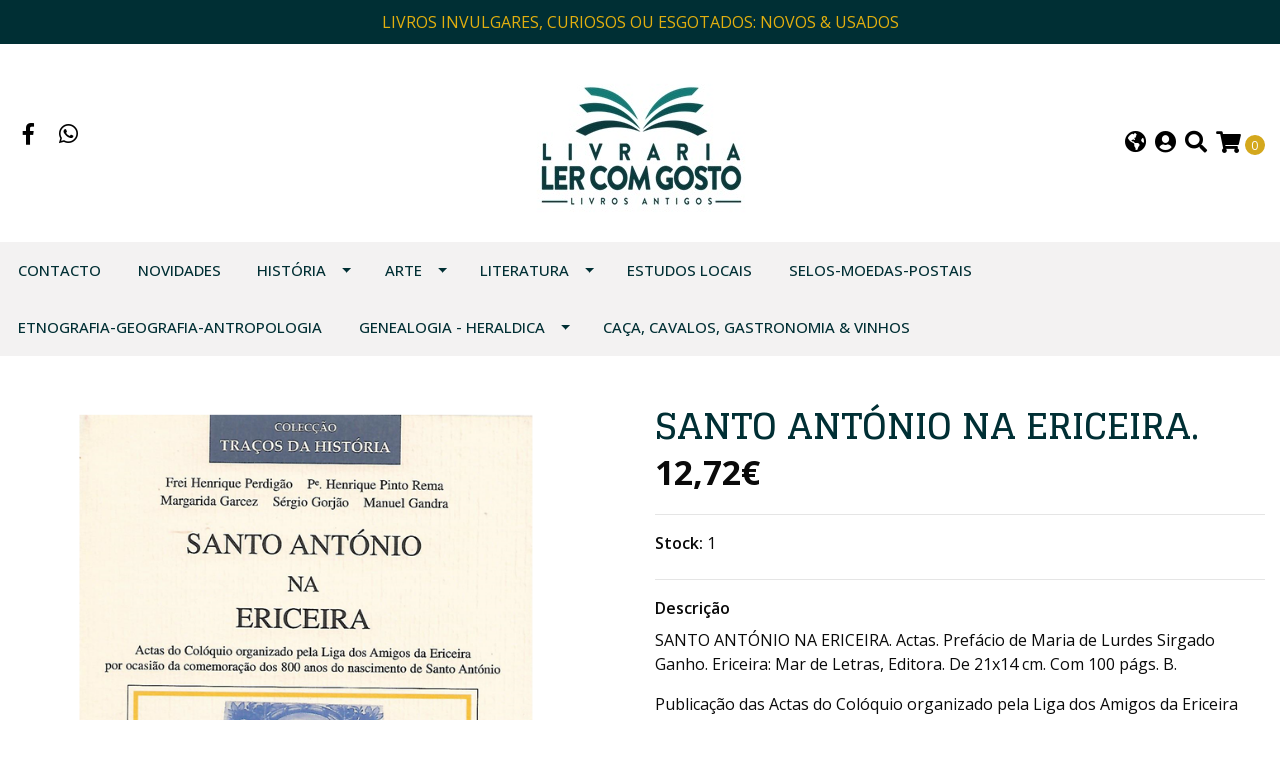

--- FILE ---
content_type: text/html; charset=utf-8
request_url: https://www.livraria-ler-com-gosto.com/santo-antonio-na-ericeira-1
body_size: 14328
content:
<!DOCTYPE html>
<!--[if IE 9]><html class="lt-ie10" lang="en" > <![endif]-->
<html class="no-js" lang="pt-PT" xmlns="http://www.w3.org/1999/xhtml"> <!--<![endif]-->

  <head>
    <title>SANTO ANTÓNIO NA ERICEIRA.</title>
    <meta http-equiv="Content-Type" content="text/html; charset=utf-8" />
    <meta name="description" content="SANTO ANTÓNIO NA ERICEIRA. Actas. Prefácio de Maria de Lurdes Sirgado Ganho. Ericeira: Mar de Letras, Editora. De 21x14 cm. Com 100 págs. B. Publicação das Actas do Colóquio organizado pela Liga dos Amigos da Ericeira por ocasião dos 800 anos do nascimento de Santo António. Comunicações apresentadas: «Santo António e a Ordem Fra..." />
    <meta name="robots" content="follow, all" />

    <!-- Set the viewport width to device width for mobile -->
    <meta name="viewport" content="width=device-width, initial-scale=1.0" />

    <!-- Facebook Meta tags for Product -->
<meta property="fb:app_id" content="283643215104248" />

  <meta property="og:title" content="SANTO ANTÓNIO NA ERICEIRA." />
  <meta property="og:type" content="product" />
  
  
  <meta property="og:image" content="https://cdnx.jumpseller.com/livraria-ler-com-gosto/image/18732085/Sem_T_tulo.png?1648062496" />
  
  

  

  <meta property="product:is_product_shareable" content="1" />
  <meta property="product:original_price:amount" content="12.72"/>
  <meta property="product:original_price:currency" content="EUR"/>
  <meta property="product:price:amount" content="12.72"/>
  <meta property="product:price:currency" content="EUR"/>

  
  <meta property="product:availability" content="instock"/>
  



<meta property="og:description" content="SANTO ANTÓNIO NA ERICEIRA. Actas. Prefácio de Maria de Lurdes Sirgado Ganho. Ericeira: Mar de Letras, Editora. De 21x14 cm. Com 100 págs. B. Publicação das Actas do Colóquio organizado pela Liga dos Amigos da Ericeira por ocasião dos 800 anos do nascimento de Santo António. Comunicações apresentadas: «Santo António e a Ordem Fra..." />
<meta property="og:url" content="https://www.livraria-ler-com-gosto.com/santo-antonio-na-ericeira-1" />
<meta property="og:site_name" content="livraria.ler.com.gosto" />
<meta name="twitter:card" content="summary" />


<meta property="og:locale" content="pt_PT" />

<meta property="og:locale:alternate" content="es" />

<meta property="og:locale:alternate" content="en" />

<meta property="og:locale:alternate" content="fr" />



    
      
      <link rel="alternate" hreflang="pt_PT" href="https://www.livraria-ler-com-gosto.com/santo-antonio-na-ericeira-1" />
      
      <link rel="alternate" hreflang="es" href="https://www.livraria-ler-com-gosto.com/es/santo-antonio-na-ericeira-1" />
      
      <link rel="alternate" hreflang="en" href="https://www.livraria-ler-com-gosto.com/en/santo-antonio-na-ericeira-1" />
      
      <link rel="alternate" hreflang="fr" href="https://www.livraria-ler-com-gosto.com/fr/santo-antonio-na-ericeira-1" />
      
    

    
    <link rel="canonical" href="/santo-antonio-na-ericeira-1">
    

    <script type="application/ld+json">
  {
    "@context": "http://schema.org/"
    ,
      "@type": "Product",
      "name": "SANTO ANTÓNIO NA ERICEIRA.",
      "url": "https://www.livraria-ler-com-gosto.com/santo-antonio-na-ericeira-1",
      "itemCondition": "http://schema.org/NewCondition",
      
      "image": "https://cdnx.jumpseller.com/livraria-ler-com-gosto/image/18732085/Sem_T_tulo.png?1648062496",
      
      "description": "SANTO ANTÓNIO NA ERICEIRA. Actas. Prefácio de Maria de Lurdes Sirgado Ganho. Ericeira: Mar de Letras, Editora. De 21x14 cm. Com 100 págs. B.Publicação das Actas do Colóquio organizado pela Liga dos Amigos da Ericeira por ocasião dos 800 anos do nascimento de Santo António.Comunicações apresentadas: «Santo António e a Ordem Franciscana», por Henrique Pinto Rema; «Subsídios para a história da vivência religiosa na Ericeira durante a I República – a propósito de um projecto de Estatutos de Mestre Jaime Lobo e Silva para a Irmandade de Santo António», por Margarida Garcez Ventura; «A imagem de Santo António da Igreja da Misericórdia da Ericeira», por Sérgio Gorjão; «Achegas para o recenseamento da tradição e património antoninos no concelho de Mafra» por Manuel J. Gandra. [ex. como novo]",
      
      
        "category": "784",
      
      "offers": {
        
          "@type": "Offer",
          "itemCondition": "http://schema.org/NewCondition",
          
          "availability": "http://schema.org/InStock",
          
        
        
          "price": "12.72",
        
        "priceCurrency": "EUR",
        "seller": {
          "@type": "Organization",
          "name": "livraria.ler.com.gosto"
        },
        "url": "https://www.livraria-ler-com-gosto.com/santo-antonio-na-ericeira-1",
        "shippingDetails": [
          {
          "@type": "OfferShippingDetails",
          "shippingDestination": [
          
          {
            "@type": "DefinedRegion",
            "addressCountry": "ES"
          },
          
          {
            "@type": "DefinedRegion",
            "addressCountry": "PT"
          }
          ]
          }
        ]
      }
    
  }
  </script>


    <script src="https://cdnjs.cloudflare.com/ajax/libs/jquery/3.4.1/jquery.min.js" integrity="sha384-vk5WoKIaW/vJyUAd9n/wmopsmNhiy+L2Z+SBxGYnUkunIxVxAv/UtMOhba/xskxh" crossorigin="anonymous" ></script>
    <link rel="icon" href="https://assets.jumpseller.com/store/livraria-ler-com-gosto/themes/369872/options/37821135/logo.jpg?1678983307">
    <link rel="stylesheet" href="//stackpath.bootstrapcdn.com/bootstrap/4.3.1/css/bootstrap.min.css" integrity="sha384-ggOyR0iXCbMQv3Xipma34MD+dH/1fQ784/j6cY/iJTQUOhcWr7x9JvoRxT2MZw1T" crossorigin="anonymous">

    <link rel="stylesheet" href="//use.fontawesome.com/releases/v5.7.2/css/all.css" integrity="sha384-fnmOCqbTlWIlj8LyTjo7mOUStjsKC4pOpQbqyi7RrhN7udi9RwhKkMHpvLbHG9Sr" crossorigin="anonymous">

		
    <link rel="stylesheet" href="//cdnjs.cloudflare.com/ajax/libs/toastr.js/latest/css/toastr.min.css">
    
    <link rel="stylesheet" type="text/css" href="https://assets.jumpseller.com/store/livraria-ler-com-gosto/themes/369872/app.css?1767185805"/>
    <link rel="stylesheet" type="text/css" href="https://assets.jumpseller.com/store/livraria-ler-com-gosto/themes/369872/color_pickers.min.css?1767185805"/>
    <script src="//ajax.googleapis.com/ajax/libs/webfont/1.6.26/webfont.js"></script>
<script type="text/javascript">
  WebFont.load({
    google: {
      families: ["Open Sans:300,400,500,600,700,800", "Glegoo:300,400,500,600,700,800", "Open Sans:300,400,500,600,700,800"]
    }
  });
</script>

<style type="text/css">
  body {
    font-family: 'Open Sans' !important;
  }

  h1, h2 {
    font-family: 'Glegoo' !important;
  }

  h1 {
    font-size:36px !important
  }

  .navbar-brand,
  .text-logo,
  h1.text-logo{
    font-family: 'Open Sans'!important;
    font-size: 1.25em!important;
  }

  @media (min-width: 768px) {
    .navbar-brand,
    .text-logo,
    h1.text-logo {
      font-size: 24px!important;
    }
  }
  body  {
    font-size: 16px !important;
  }

  h2.block-header {
    font-size:22px !important
  }

  #main-menu li a {
    font-size: 15px !important;
  }
  @media (min-width: 768px) {
    #carousel-home .item .carousel-info h2 {
      font-size: 4rem !important;
    }
  }

  .header-block .social a i,
  .header-block .header_actions-link i {
    font-size: 22px !important;
  }
</style>


    
    <link rel="stylesheet" href="//cdnjs.cloudflare.com/ajax/libs/OwlCarousel2/2.3.4/assets/owl.carousel.min.css">
    

    <!-- Script to Dropdown -->
    <script>
      $('.float-right .dropdown').click(function(){
        $(this).toggleClass('show');
      });
    </script>

    
  	 <meta name='google-site-verification' content='mCWHJk4GC8PJRceHWgybl3thpiyb4DkS6rlfO6PlAzU'/> 
 <meta name="csrf-param" content="authenticity_token" />
<meta name="csrf-token" content="8dqmmWMWXb8CTDezozqjP0xX7HO5xZnPUk8yJUJF6dOMgS200gORx_xhjE11BwifvSm57Eyc02ChunbvLjROQw" />






<script>
  // Pixel code

  // dont send fb events if page is rendered inside an iframe (like admin theme preview)
  if(window.self === window.top) {
    !function(f,b,e,v,n,t,s){if(f.fbq)return;n=f.fbq=function(){n.callMethod?
    n.callMethod.apply(n,arguments):n.queue.push(arguments)};if(!f._fbq)f._fbq=n;
    n.push=n;n.loaded=!0;n.version='2.0';n.agent='pljumpseller';n.queue=[];t=b.createElement(e);t.async=!0;
    t.src=v;s=b.getElementsByTagName(e)[0];s.parentNode.insertBefore(t,s)}(window,
    document,'script','https://connect.facebook.net/' + getNavigatorLocale() + '/fbevents.js');

    var data = {};

    data.currency = 'EUR';
    data.total = '0.0';
    data.products_count = '0';

    

    data.content_ids = [11001161];
    data.contents = [{"id":11001161,"quantity":1,"item_price":12.0,"item_discount":0.0}];
    data.single_value = 12.0;

    // Line to enable Manual Only mode.
    fbq('set', 'autoConfig', false, '504151740989692');

    // FB Pixel Advanced Matching
    
    
    var advancedCustomerData = {
      'em' : '',
      'fn' : '',
      'ln' : '',
      'ph' : '',
      'ct' : '',
      'zp' : '',
      'country' : ''
    };

    var missingCustomerData = Object.values(advancedCustomerData).some(function(value) { return value.length == 0 });

    if(missingCustomerData) {
      fbq('init', '504151740989692');
    } else {
      fbq('init', '504151740989692', advancedCustomerData);
    }

    // PageView - build audience views (default FB Pixel behaviour)
    fbq('track', 'PageView');

    // AddToCart - released on page load after a product was added to cart
    

    // track conversion events, ordered by importance (not in this doc)
    // https://developers.facebook.com/docs/facebook-pixel/api-reference%23events

    
      // ViewContent - When a key page is viewed such as a product page
      
        fbq('track', 'ViewContent', {
          source: 'Jumpseller',
          value: data.single_value,
          currency: data.currency,
          content_name: document.title,
          content_type: 'product',
          content_ids: data.content_ids,
          contents: data.contents,
          referrer: document.referrer,
          userAgent: navigator.userAgent,
          language: navigator.language
        });
      

    

    function getNavigatorLocale(){
      return navigator.language.replace(/-/g,'_')
    }
  }
</script>





<script src="https://files.jumpseller.com/javascripts/dist/jumpseller-2.0.0.js" defer="defer"></script></head>
<body>
<!--[if lt IE 8]>
<p class="browsehappy">You are using an <strong>outdated</strong> browser. Please <a href="http://browsehappy.com/">upgrade your browser</a> to improve your experience.</p>
<![endif]-->

  

  
<!-- Fixed Top Bar -->
<div class="fixed-top nav-bar message-top">
  <div class=" container-fluid  text-center">
    LIVROS INVULGARES, CURIOSOS OU ESGOTADOS: NOVOS & USADOS
  </div>
</div>

<header>
  <div class="container-fluid  header-block trsn py-lg-4 py-0">
    <div class="row align-items-center no-gutters">
      <div class="col-lg-4 col-md-3 col-2">
        <ul class="social d-none d-lg-block list-inline">
          
          <li class="list-inline-item">
            <a href="https://www.facebook.com/190385551013892?sk=wall" class="trsn" title="Vamos para Facebook" target="_blank">
              <i class="fab fa-facebook-f fa-fw"></i>
            </a>
          </li>
          

          

          
          

          
          <li class="list-inline-item">
            <a href="https://api.whatsapp.com/send?phone=351917925655&text=Olá%20livraria.ler.com.gosto" class="trsn" title="WhatsApp" target="_blank">
              <i class="fab fa-whatsapp fa-fw"></i>
            </a>
          </li>
          
          
        </ul>

      </div>
      <!-- Logo -->
      <div class="col-lg-4 col-md-6 col-8 text-center">
        <a href="https://www.livraria-ler-com-gosto.com" title="livraria.ler.com.gosto">
          
          <img src="https://images.jumpseller.com/store/livraria-ler-com-gosto/store/logo/logo1.jpg?1682853133" class="navbar-brand store-image img-fluid" alt="livraria.ler.com.gosto" />
          
        </a>
      </div>
      <div class="col-lg-4 col-md-3 col-2">
        <ul class="list-inline text-right header_actions m-0">
          
          
          <li class="list-inline-item d-none d-lg-inline-block">
            <div class="dropdown">
              
              
              <div id="langMenuButton" data-toggle="dropdown" aria-haspopup="true" aria-expanded="false" role="button" class="header_actions-link">
                <i class="fas fa-globe-americas" data-toggle="tooltip" title="Escolha um idioma" data-placement="top"></i>
              </div>
              
              
              
              
              
              
              
              
              <div class="dropdown-menu dropdown-menu-right" aria-labelledby="langMenuButton">
                
                <a href="https://www.livraria-ler-com-gosto.com/santo-antonio-na-ericeira-1" class="dropdown-item" title="Português (Portugal)">pt</a>
                
                <a href="https://www.livraria-ler-com-gosto.com/es/santo-antonio-na-ericeira-1" class="dropdown-item" title="Español">es</a>
                
                <a href="https://www.livraria-ler-com-gosto.com/en/santo-antonio-na-ericeira-1" class="dropdown-item" title="English">en</a>
                
                <a href="https://www.livraria-ler-com-gosto.com/fr/santo-antonio-na-ericeira-1" class="dropdown-item" title="Français">fr</a>
                
              </div>
            </div>
          </li>
          
          
          <li class="list-inline-item d-none d-lg-inline-block">
            <a href="/customer/login" id="login-link" class="header_actions-link" title='Login'  data-toggle="tooltip" data-placement="top">
              <i class="fas fa-user-circle"></i>
            </a>
          </li>
          
          
          <li class="list-inline-item d-none d-lg-inline-block">
            <button type="button" data-toggle="modal" data-target="#search_modal" class="p-0 header_actions-link">
              <i class="fas fa-search" data-toggle="tooltip" title="Procurar" data-placement="top"></i>
            </button>
            <div id="search_modal" class="modal fade" tabindex="-1" role="dialog" aria-labelledby="search_modal" aria-hidden="true">
              <div class="modal-dialog" role="document">
                <div class="modal-content">
                  <div class="modal-header">
                    <h5 class="modal-title text-center d-block" id="search_modal">Procurar</h5>
                    <button type="button" class="close" data-dismiss="modal" aria-label="Close">
                      <i class="fas fa-times"></i>
                    </button>
                  </div>
                  <div class="modal-body">
                    <form id="header_search-form" class="search-form" method="get" action="/search">
                      <input type="text" value="" name="q" class="form-control" onFocus="javascript:this.value=''" placeholder="PESQUISAR PRODUTOS" />
                      <button type="submit"><i class="fas fa-search"></i></button>
                    </form>
                  </div>
                </div>
              </div>
            </div>
          </li>
          
          <li class="list-inline-item cart">
            <a id="cart-link" href="/cart" title="Carrinho de compras" class="header_actions-link" data-toggle="tooltip" data-placement="top">
              <i class="fas fa-shopping-cart"></i>
              <span class="cart-size">0</span>
            </a>
          </li>
          
        </ul>

      </div>
    </div>
  </div>
</header>

<!-- Navigation -->
<nav id="main-menu" class="navbar-expand-md d-none d-lg-block vertical_menu">
  <div class="collapse navbar-collapse" id="navbarsContainer">
    <ul class="navbar-nav m-auto">
      
      <li class="nav-item  ">
  <a href="/contact"  title="Contacto" class="level-1 trsn nav-link" >Contacto</a>
  
</li>



      
      <li class="nav-item  ">
  <a href="/entradas-recentes"  title="NOVIDADES" class="level-1 trsn nav-link" >NOVIDADES</a>
  
</li>



      
      <li class="nav-item dropdown ">
  <a href="/historia"  title="HISTÓRIA" class="dropdown-toggle level-1 trsn nav-link" data-toggle="">HISTÓRIA</a>
  
    <ul class="dropdown-menu multi-level">
      
        <li class="nav-item  ">
  <a href="/arqueologia"  title="ARQUEOLOGIA &amp; PRÉ-HISTÓRIA" class="level-1 trsn nav-link" >ARQUEOLOGIA &amp; PRÉ-HISTÓRIA</a>
  
</li>



      
        <li class="nav-item  ">
  <a href="/romanizacao"  title="ROMANIZAÇÃO" class="level-1 trsn nav-link" >ROMANIZAÇÃO</a>
  
</li>



      
        <li class="nav-item  ">
  <a href="/historia-idade-media"  title="IDADE MÉDIA" class="level-1 trsn nav-link" >IDADE MÉDIA</a>
  
</li>



      
        <li class="nav-item  ">
  <a href="/descobrimentos-e-imperio-ultramarino"  title="ÉPOCA DESCOBRIMENTOS &amp; EXPANSÃO" class="level-1 trsn nav-link" >ÉPOCA DESCOBRIMENTOS &amp; EXPANSÃO</a>
  
</li>



      
        <li class="nav-item  ">
  <a href="/historia-sec-xvii"  title="HISTÓRIA - SEC. XVII" class="level-1 trsn nav-link" >HISTÓRIA - SEC. XVII</a>
  
</li>



      
        <li class="nav-item  ">
  <a href="/historia-sec-xviii-xix"  title="HISTÓRIA - SEC. XVIII-XIX" class="level-1 trsn nav-link" >HISTÓRIA - SEC. XVIII-XIX</a>
  
</li>



      
        <li class="nav-item  ">
  <a href="/historia/fim-da-monarquia"  title="FIM DA MONARQUIA" class="level-1 trsn nav-link" >FIM DA MONARQUIA</a>
  
</li>



      
        <li class="nav-item  ">
  <a href="/primeira-republica"  title="1ª REPÚBLICA" class="level-1 trsn nav-link" >1ª REPÚBLICA</a>
  
</li>



      
        <li class="nav-item  ">
  <a href="/estado-novo"  title="PERIODO ESTADO NOVO" class="level-1 trsn nav-link" >PERIODO ESTADO NOVO</a>
  
</li>



      
        <li class="nav-item  ">
  <a href="/pos-25-abril"  title="PÓS 25 ABRIL" class="level-1 trsn nav-link" >PÓS 25 ABRIL</a>
  
</li>



      
        <li class="nav-item  ">
  <a href="/inquisicao-judaismo"  title="INQUISIÇÃO &amp; JUDAÍSMO" class="level-1 trsn nav-link" >INQUISIÇÃO &amp; JUDAÍSMO</a>
  
</li>



      
        <li class="nav-item  ">
  <a href="/musica"  title="MÚSICA" class="level-1 trsn nav-link" >MÚSICA</a>
  
</li>



      
        <li class="nav-item  ">
  <a href="/historia/militar"  title="MILITAR" class="level-1 trsn nav-link" >MILITAR</a>
  
</li>



      
        <li class="nav-item  ">
  <a href="/historia/templarios"  title="ORDENS MILITARES" class="level-1 trsn nav-link" >ORDENS MILITARES</a>
  
</li>



      
        <li class="nav-item  ">
  <a href="/hist-religiosa"  title="HIST. RELIGIOSA" class="level-1 trsn nav-link" >HIST. RELIGIOSA</a>
  
</li>



      
        <li class="nav-item  ">
  <a href="/historia/revistas-cientificas"  title="REVISTAS CIENTÍFICAS" class="level-1 trsn nav-link" >REVISTAS CIENTÍFICAS</a>
  
</li>



      
        <li class="nav-item  ">
  <a href="/tipografia/imprensa"  title="TIPOGRAFIA/IMPRENSA" class="level-1 trsn nav-link" >TIPOGRAFIA/IMPRENSA</a>
  
</li>



      
        <li class="nav-item  ">
  <a href="/cultura-celta"  title="CULTURA CELTA" class="level-1 trsn nav-link" >CULTURA CELTA</a>
  
</li>



      
        <li class="nav-item  ">
  <a href="/historia/maconaria"  title="MAÇONARIA" class="level-1 trsn nav-link" >MAÇONARIA</a>
  
</li>



      
        <li class="nav-item  ">
  <a href="/traje/vestuario"  title="TRAJE/VESTUÁRIO" class="level-1 trsn nav-link" >TRAJE/VESTUÁRIO</a>
  
</li>



      
        <li class="nav-item  ">
  <a href="/historia/politica-internacional"  title="POLÍTICA INTERNACIONAL" class="level-1 trsn nav-link" >POLÍTICA INTERNACIONAL</a>
  
</li>



      
    </ul>
  
</li>



      
      <li class="nav-item dropdown ">
  <a href="/arte-e-arquitetura-1"  title="ARTE" class="dropdown-toggle level-1 trsn nav-link" data-toggle="">ARTE</a>
  
    <ul class="dropdown-menu multi-level">
      
        <li class="nav-item  ">
  <a href="/talha"  title="TALHA" class="level-1 trsn nav-link" >TALHA</a>
  
</li>



      
        <li class="nav-item  ">
  <a href="/arquitectura"  title="ARQUITECTURA" class="level-1 trsn nav-link" >ARQUITECTURA</a>
  
</li>



      
        <li class="nav-item  ">
  <a href="/pintura"  title="PINTURA" class="level-1 trsn nav-link" >PINTURA</a>
  
</li>



      
        <li class="nav-item  ">
  <a href="/azulejaria"  title="AZULEJARIA" class="level-1 trsn nav-link" >AZULEJARIA</a>
  
</li>



      
        <li class="nav-item  ">
  <a href="/escultura"  title="ESCULTURA" class="level-1 trsn nav-link" >ESCULTURA</a>
  
</li>



      
        <li class="nav-item  ">
  <a href="/mobiliario"  title="MOBILIÁRIO" class="level-1 trsn nav-link" >MOBILIÁRIO</a>
  
</li>



      
        <li class="nav-item  ">
  <a href="/ourivesaria"  title="OURIVESARIA/PRATARIA/JOALHARIA" class="level-1 trsn nav-link" >OURIVESARIA/PRATARIA/JOALHARIA</a>
  
</li>



      
        <li class="nav-item  ">
  <a href="/musica"  title="MÚSICA" class="level-1 trsn nav-link" >MÚSICA</a>
  
</li>



      
        <li class="nav-item  ">
  <a href="/ceramica"  title="CERÂMICA &amp; PORCELANA &amp; FAIANÇA" class="level-1 trsn nav-link" >CERÂMICA &amp; PORCELANA &amp; FAIANÇA</a>
  
</li>



      
        <li class="nav-item  ">
  <a href="/arte-e-arquitetura-1/marfim"  title="MARFIM" class="level-1 trsn nav-link" >MARFIM</a>
  
</li>



      
        <li class="nav-item  ">
  <a href="/arte-e-arquitetura-1/fotografia"  title="FOTOGRAFIA" class="level-1 trsn nav-link" >FOTOGRAFIA</a>
  
</li>



      
        <li class="nav-item  ">
  <a href="/arte-e-arquitetura-1/desenho"  title="DESENHO" class="level-1 trsn nav-link" >DESENHO</a>
  
</li>



      
        <li class="nav-item  ">
  <a href="/arte-e-arquitetura-1/cinema"  title="CINEMA" class="level-1 trsn nav-link" >CINEMA</a>
  
</li>



      
        <li class="nav-item  ">
  <a href="/arte-e-arquitetura-1/cartoon-caricatura"  title="CARTOON - CARICATURA" class="level-1 trsn nav-link" >CARTOON - CARICATURA</a>
  
</li>



      
    </ul>
  
</li>



      
      <li class="nav-item dropdown ">
  <a href="/literatura"  title="LITERATURA" class="dropdown-toggle level-1 trsn nav-link" data-toggle="">LITERATURA</a>
  
    <ul class="dropdown-menu multi-level">
      
        <li class="nav-item  ">
  <a href="/primeiras-edicoes"  title="PRIMEIRAS EDIÇÕES" class="level-1 trsn nav-link" >PRIMEIRAS EDIÇÕES</a>
  
</li>



      
        <li class="nav-item  ">
  <a href="/lit-portuguesa"  title="LIT. PORTUGUESA" class="level-1 trsn nav-link" >LIT. PORTUGUESA</a>
  
</li>



      
        <li class="nav-item  ">
  <a href="/literatura/poesia"  title="POESIA" class="level-1 trsn nav-link" >POESIA</a>
  
</li>



      
        <li class="nav-item  ">
  <a href="/literatura/teartro"  title="TEATRO" class="level-1 trsn nav-link" >TEATRO</a>
  
</li>



      
        <li class="nav-item  ">
  <a href="/hist-literatura"  title="ESTUDOS &amp; HIST. LITERATURA" class="level-1 trsn nav-link" >ESTUDOS &amp; HIST. LITERATURA</a>
  
</li>



      
        <li class="nav-item  ">
  <a href="/lit-traduzida"  title="LIT. TRADUZIDA" class="level-1 trsn nav-link" >LIT. TRADUZIDA</a>
  
</li>



      
        <li class="nav-item  ">
  <a href="/infanto-juvenil"  title="INFANTO-JUVENIL" class="level-1 trsn nav-link" >INFANTO-JUVENIL</a>
  
</li>



      
        <li class="nav-item  ">
  <a href="/literatura/filosofia"  title="FILOSOFIA" class="level-1 trsn nav-link" >FILOSOFIA</a>
  
</li>



      
        <li class="nav-item  ">
  <a href="/literatura/revistas-cientificas"  title="REVISTAS" class="level-1 trsn nav-link" >REVISTAS</a>
  
</li>



      
        <li class="nav-item  ">
  <a href="/literatura/viagens"  title="VIAGENS" class="level-1 trsn nav-link" >VIAGENS</a>
  
</li>



      
    </ul>
  
</li>



      
      <li class="nav-item  ">
  <a href="/estudos-regionais-e-etnografia"  title="ESTUDOS LOCAIS" class="level-1 trsn nav-link" >ESTUDOS LOCAIS</a>
  
</li>



      
      <li class="nav-item  ">
  <a href="/filatelia"  title="SELOS-MOEDAS-POSTAIS" class="level-1 trsn nav-link" >SELOS-MOEDAS-POSTAIS</a>
  
</li>



      
      <li class="nav-item  ">
  <a href="/etnografia-antropologia"  title="ETNOGRAFIA-GEOGRAFIA-ANTROPOLOGIA" class="level-1 trsn nav-link" >ETNOGRAFIA-GEOGRAFIA-ANTROPOLOGIA</a>
  
</li>



      
      <li class="nav-item dropdown ">
  <a href="/genealogia-e-heraldica"  title="GENEALOGIA - HERALDICA" class="dropdown-toggle level-1 trsn nav-link" data-toggle="">GENEALOGIA - HERALDICA</a>
  
    <ul class="dropdown-menu multi-level">
      
        <li class="nav-item  ">
  <a href="/heraldica"  title="HERÁLDICA" class="level-1 trsn nav-link" >HERÁLDICA</a>
  
</li>



      
        <li class="nav-item  ">
  <a href="/genealogia"  title="GENEALOGIA" class="level-1 trsn nav-link" >GENEALOGIA</a>
  
</li>



      
        <li class="nav-item  ">
  <a href="/estudos-biograficos"  title="ESTUDOS BIOGRÁFICOS" class="level-1 trsn nav-link" >ESTUDOS BIOGRÁFICOS</a>
  
</li>



      
    </ul>
  
</li>



      
      <li class="nav-item  ">
  <a href="/caca-1"  title="CAÇA, CAVALOS, GASTRONOMIA &amp; VINHOS" class="level-1 trsn nav-link" >CAÇA, CAVALOS, GASTRONOMIA &amp; VINHOS</a>
  
</li>



      
    </ul>
  </div>
</nav>
<script>
  $(function () {
    $('[data-toggle="tooltip"]').tooltip()
  })
  
  var $messageHeight = $(".message-top").outerHeight();
   $("header").css("padding-top", $messageHeight )
   
</script>


  <!-- Navigation Mobile -->
<div class="mobilenav d-lg-none trsn">
  <div class="menu-header">
    <div class="item item-1 trsn">
      <i class="fas fa-search"></i>
      <form id="search_mini_form_mobile" class="navbar-form form-inline trsn" method="get" action="/search">
        <input type="text" value="" name="q" class="form-text" onFocus="javascript:this.value=''" placeholder="PESQUISAR PRODUTOS" />
      </form>
    </div>
    
    <div class="item item-2 trsn">
      
      
      <span>pt<i class="fas fa-angle-down" aria-hidden="true"></i></span>
      
      
      
      
      
      
      
      
      <div class="lang-menu">
        <a href="https://www.livraria-ler-com-gosto.com/santo-antonio-na-ericeira-1" class="trsn" title="Português (Portugal)">Português (Portugal)</a><a href="https://www.livraria-ler-com-gosto.com/es/santo-antonio-na-ericeira-1" class="trsn" title="Español">Español</a><a href="https://www.livraria-ler-com-gosto.com/en/santo-antonio-na-ericeira-1" class="trsn" title="English">English</a><a href="https://www.livraria-ler-com-gosto.com/fr/santo-antonio-na-ericeira-1" class="trsn" title="Français">Français</a>
      </div>
    </div>
    
    

    <div class="nav-icon">
      <span></span>
      <span></span>
      <span></span>
      <span></span>
    </div>
  </div>
  <div class="menu-top"></div>
  <div class="mobilenav-inner">
    <ul class="menu-mobile trsn">
      
      <li class=" ">
  
  <a href="/contact" title="Contacto" >Contacto</a>
  

  
</li>

      
      <li class=" ">
  
  <a href="/entradas-recentes" title="NOVIDADES" >NOVIDADES</a>
  

  
</li>

      
      <li class="has-dropdown ">
  
  <a title="HISTÓRIA" class="level-1  first-trigger">HISTÓRIA <i class="fas fa-angle-right" aria-hidden="true"></i></a>
  

  
  <ul class="level-1 dropdown">
    <li><a title="Voltar" class="back-level-1"><i class="fas fa-angle-double-left" aria-hidden="true"></i> Voltar</a></li>
    <li><a title="HISTÓRIA" class="top-category" >HISTÓRIA</a></li>
    
    	<li class=" ">
  
  <a href="/arqueologia" title="ARQUEOLOGIA &amp; PRÉ-HISTÓRIA" >ARQUEOLOGIA &amp; PRÉ-HISTÓRIA</a>
  

  
</li>

    
    	<li class=" ">
  
  <a href="/romanizacao" title="ROMANIZAÇÃO" >ROMANIZAÇÃO</a>
  

  
</li>

    
    	<li class=" ">
  
  <a href="/historia-idade-media" title="IDADE MÉDIA" >IDADE MÉDIA</a>
  

  
</li>

    
    	<li class=" ">
  
  <a href="/descobrimentos-e-imperio-ultramarino" title="ÉPOCA DESCOBRIMENTOS &amp; EXPANSÃO" >ÉPOCA DESCOBRIMENTOS &amp; EXPANSÃO</a>
  

  
</li>

    
    	<li class=" ">
  
  <a href="/historia-sec-xvii" title="HISTÓRIA - SEC. XVII" >HISTÓRIA - SEC. XVII</a>
  

  
</li>

    
    	<li class=" ">
  
  <a href="/historia-sec-xviii-xix" title="HISTÓRIA - SEC. XVIII-XIX" >HISTÓRIA - SEC. XVIII-XIX</a>
  

  
</li>

    
    	<li class=" ">
  
  <a href="/historia/fim-da-monarquia" title="FIM DA MONARQUIA" >FIM DA MONARQUIA</a>
  

  
</li>

    
    	<li class=" ">
  
  <a href="/primeira-republica" title="1ª REPÚBLICA" >1ª REPÚBLICA</a>
  

  
</li>

    
    	<li class=" ">
  
  <a href="/estado-novo" title="PERIODO ESTADO NOVO" >PERIODO ESTADO NOVO</a>
  

  
</li>

    
    	<li class=" ">
  
  <a href="/pos-25-abril" title="PÓS 25 ABRIL" >PÓS 25 ABRIL</a>
  

  
</li>

    
    	<li class=" ">
  
  <a href="/inquisicao-judaismo" title="INQUISIÇÃO &amp; JUDAÍSMO" >INQUISIÇÃO &amp; JUDAÍSMO</a>
  

  
</li>

    
    	<li class=" ">
  
  <a href="/musica" title="MÚSICA" >MÚSICA</a>
  

  
</li>

    
    	<li class=" ">
  
  <a href="/historia/militar" title="MILITAR" >MILITAR</a>
  

  
</li>

    
    	<li class=" ">
  
  <a href="/historia/templarios" title="ORDENS MILITARES" >ORDENS MILITARES</a>
  

  
</li>

    
    	<li class=" ">
  
  <a href="/hist-religiosa" title="HIST. RELIGIOSA" >HIST. RELIGIOSA</a>
  

  
</li>

    
    	<li class=" ">
  
  <a href="/historia/revistas-cientificas" title="REVISTAS CIENTÍFICAS" >REVISTAS CIENTÍFICAS</a>
  

  
</li>

    
    	<li class=" ">
  
  <a href="/tipografia/imprensa" title="TIPOGRAFIA/IMPRENSA" >TIPOGRAFIA/IMPRENSA</a>
  

  
</li>

    
    	<li class=" ">
  
  <a href="/cultura-celta" title="CULTURA CELTA" >CULTURA CELTA</a>
  

  
</li>

    
    	<li class=" ">
  
  <a href="/historia/maconaria" title="MAÇONARIA" >MAÇONARIA</a>
  

  
</li>

    
    	<li class=" ">
  
  <a href="/traje/vestuario" title="TRAJE/VESTUÁRIO" >TRAJE/VESTUÁRIO</a>
  

  
</li>

    
    	<li class=" ">
  
  <a href="/historia/politica-internacional" title="POLÍTICA INTERNACIONAL" >POLÍTICA INTERNACIONAL</a>
  

  
</li>

    
    <li><a href="/historia" title="HISTÓRIA" class="goto">Vamos para <span>HISTÓRIA</span></a></li>
  </ul>
  
</li>

      
      <li class="has-dropdown ">
  
  <a title="ARTE" class="level-1  first-trigger">ARTE <i class="fas fa-angle-right" aria-hidden="true"></i></a>
  

  
  <ul class="level-1 dropdown">
    <li><a title="Voltar" class="back-level-1"><i class="fas fa-angle-double-left" aria-hidden="true"></i> Voltar</a></li>
    <li><a title="ARTE" class="top-category" >ARTE</a></li>
    
    	<li class=" ">
  
  <a href="/talha" title="TALHA" >TALHA</a>
  

  
</li>

    
    	<li class=" ">
  
  <a href="/arquitectura" title="ARQUITECTURA" >ARQUITECTURA</a>
  

  
</li>

    
    	<li class=" ">
  
  <a href="/pintura" title="PINTURA" >PINTURA</a>
  

  
</li>

    
    	<li class=" ">
  
  <a href="/azulejaria" title="AZULEJARIA" >AZULEJARIA</a>
  

  
</li>

    
    	<li class=" ">
  
  <a href="/escultura" title="ESCULTURA" >ESCULTURA</a>
  

  
</li>

    
    	<li class=" ">
  
  <a href="/mobiliario" title="MOBILIÁRIO" >MOBILIÁRIO</a>
  

  
</li>

    
    	<li class=" ">
  
  <a href="/ourivesaria" title="OURIVESARIA/PRATARIA/JOALHARIA" >OURIVESARIA/PRATARIA/JOALHARIA</a>
  

  
</li>

    
    	<li class=" ">
  
  <a href="/musica" title="MÚSICA" >MÚSICA</a>
  

  
</li>

    
    	<li class=" ">
  
  <a href="/ceramica" title="CERÂMICA &amp; PORCELANA &amp; FAIANÇA" >CERÂMICA &amp; PORCELANA &amp; FAIANÇA</a>
  

  
</li>

    
    	<li class=" ">
  
  <a href="/arte-e-arquitetura-1/marfim" title="MARFIM" >MARFIM</a>
  

  
</li>

    
    	<li class=" ">
  
  <a href="/arte-e-arquitetura-1/fotografia" title="FOTOGRAFIA" >FOTOGRAFIA</a>
  

  
</li>

    
    	<li class=" ">
  
  <a href="/arte-e-arquitetura-1/desenho" title="DESENHO" >DESENHO</a>
  

  
</li>

    
    	<li class=" ">
  
  <a href="/arte-e-arquitetura-1/cinema" title="CINEMA" >CINEMA</a>
  

  
</li>

    
    	<li class=" ">
  
  <a href="/arte-e-arquitetura-1/cartoon-caricatura" title="CARTOON - CARICATURA" >CARTOON - CARICATURA</a>
  

  
</li>

    
    <li><a href="/arte-e-arquitetura-1" title="ARTE" class="goto">Vamos para <span>ARTE</span></a></li>
  </ul>
  
</li>

      
      <li class="has-dropdown ">
  
  <a title="LITERATURA" class="level-1  first-trigger">LITERATURA <i class="fas fa-angle-right" aria-hidden="true"></i></a>
  

  
  <ul class="level-1 dropdown">
    <li><a title="Voltar" class="back-level-1"><i class="fas fa-angle-double-left" aria-hidden="true"></i> Voltar</a></li>
    <li><a title="LITERATURA" class="top-category" >LITERATURA</a></li>
    
    	<li class=" ">
  
  <a href="/primeiras-edicoes" title="PRIMEIRAS EDIÇÕES" >PRIMEIRAS EDIÇÕES</a>
  

  
</li>

    
    	<li class=" ">
  
  <a href="/lit-portuguesa" title="LIT. PORTUGUESA" >LIT. PORTUGUESA</a>
  

  
</li>

    
    	<li class=" ">
  
  <a href="/literatura/poesia" title="POESIA" >POESIA</a>
  

  
</li>

    
    	<li class=" ">
  
  <a href="/literatura/teartro" title="TEATRO" >TEATRO</a>
  

  
</li>

    
    	<li class=" ">
  
  <a href="/hist-literatura" title="ESTUDOS &amp; HIST. LITERATURA" >ESTUDOS &amp; HIST. LITERATURA</a>
  

  
</li>

    
    	<li class=" ">
  
  <a href="/lit-traduzida" title="LIT. TRADUZIDA" >LIT. TRADUZIDA</a>
  

  
</li>

    
    	<li class=" ">
  
  <a href="/infanto-juvenil" title="INFANTO-JUVENIL" >INFANTO-JUVENIL</a>
  

  
</li>

    
    	<li class=" ">
  
  <a href="/literatura/filosofia" title="FILOSOFIA" >FILOSOFIA</a>
  

  
</li>

    
    	<li class=" ">
  
  <a href="/literatura/revistas-cientificas" title="REVISTAS" >REVISTAS</a>
  

  
</li>

    
    	<li class=" ">
  
  <a href="/literatura/viagens" title="VIAGENS" >VIAGENS</a>
  

  
</li>

    
    <li><a href="/literatura" title="LITERATURA" class="goto">Vamos para <span>LITERATURA</span></a></li>
  </ul>
  
</li>

      
      <li class=" ">
  
  <a href="/estudos-regionais-e-etnografia" title="ESTUDOS LOCAIS" >ESTUDOS LOCAIS</a>
  

  
</li>

      
      <li class=" ">
  
  <a href="/filatelia" title="SELOS-MOEDAS-POSTAIS" >SELOS-MOEDAS-POSTAIS</a>
  

  
</li>

      
      <li class=" ">
  
  <a href="/etnografia-antropologia" title="ETNOGRAFIA-GEOGRAFIA-ANTROPOLOGIA" >ETNOGRAFIA-GEOGRAFIA-ANTROPOLOGIA</a>
  

  
</li>

      
      <li class="has-dropdown ">
  
  <a title="GENEALOGIA - HERALDICA" class="level-1  first-trigger">GENEALOGIA - HERALDICA <i class="fas fa-angle-right" aria-hidden="true"></i></a>
  

  
  <ul class="level-1 dropdown">
    <li><a title="Voltar" class="back-level-1"><i class="fas fa-angle-double-left" aria-hidden="true"></i> Voltar</a></li>
    <li><a title="GENEALOGIA - HERALDICA" class="top-category" >GENEALOGIA - HERALDICA</a></li>
    
    	<li class=" ">
  
  <a href="/heraldica" title="HERÁLDICA" >HERÁLDICA</a>
  

  
</li>

    
    	<li class=" ">
  
  <a href="/genealogia" title="GENEALOGIA" >GENEALOGIA</a>
  

  
</li>

    
    	<li class=" ">
  
  <a href="/estudos-biograficos" title="ESTUDOS BIOGRÁFICOS" >ESTUDOS BIOGRÁFICOS</a>
  

  
</li>

    
    <li><a href="/genealogia-e-heraldica" title="GENEALOGIA - HERALDICA" class="goto">Vamos para <span>GENEALOGIA - HERALDICA</span></a></li>
  </ul>
  
</li>

      
      <li class=" ">
  
  <a href="/caca-1" title="CAÇA, CAVALOS, GASTRONOMIA &amp; VINHOS" >CAÇA, CAVALOS, GASTRONOMIA &amp; VINHOS</a>
  

  
</li>

      
      <li>
        
        <div class="login" >
          <a href="/customer/login" id="login-link-2" class="trsn nav-link" title="Entrar Inscrever-selivraria.ler.com.gosto">
            <i class="fas fa-user"></i>
            <span class="customer-name">
              Entrar Inscrever-se
            </span>
          </a>
        </div>
        
      </li>
      <li>
        
      </li>
      
      <li class="social-item">
        <a href="https://www.facebook.com/190385551013892?sk=wall" class="trsn" title="Vamos para Facebook" target="_blank">
          <i class="fab fa-facebook-f fa-fw"></i>Facebook
        </a>
      </li>
      

      

      
      
      
      <li class="social-item">
        <a href="https://api.whatsapp.com/send?phone=351917925655&text=Olá%20livraria.ler.com.gosto" class="trsn" title="WhatsApp" target="_blank">
          <i class="fab fa-whatsapp fa-fw"></i>WhatsApp
        </a>
      </li>
      
      
    </ul>
  </div>
</div>
<div class="nav-bg-opacity"></div>

  
  <!-- Page Content -->
  <div class="container my-5 pt-lg-0 pt-5 product-page">
  <div class="row">
    <div class="col-md-6 mb-3">
      <div class="d-md-none text-center">
        
        <h2 class="product-name mb-0">SANTO ANTÓNIO NA ERICEIRA.</h2>
        
        
        <span id="product-form-price-2">12,72€</span>
        
        
      </div>
      <div class="main-product-image">
        
        <!-- There's only One image -->
        <div class="product-images owl-carousel product-slider">
          <img src="https://cdnx.jumpseller.com/livraria-ler-com-gosto/image/18732085/Sem_T_tulo.png?1648062496" alt="SANTO ANTÓNIO NA ERICEIRA." class="img-fluid" />
        </div>
        

        
      </div>
    </div>

    <div class="col-md-6">
      <form id="product-form" class="form-horizontal" action="/cart/add/11001161" method="post" enctype="multipart/form-data" name="buy">
        <div class="form-group d-none d-md-block">
          
          <h1 class="page-header m-0 text-left">SANTO ANTÓNIO NA ERICEIRA.</h1>
          
          <div class="form-price_desktop">
            
            <span class="product-form-price form-price" id="product-form-price">12,72€</span>
            
          </div>
          
        </div>

        
        <div id="product-sku" class="sku hidden form-group">
          <label class="form-control-label mb-0">SKU: </label>
          <span class="sku_elem"></span>
        </div>
        

        
        <div class="form-group visible">
          <div id="stock">
            <label class="form-control-label">Stock: </label>
            <span class="product-form-stock">1</span>
          </div>
        </div>
        

        
        <div class="form-group description">
          <label class="form-control-label">Descrição</label>
          <p>SANTO ANTÓNIO NA ERICEIRA. Actas. Prefácio de Maria de Lurdes Sirgado Ganho. Ericeira: Mar de Letras, Editora. De 21x14 cm. Com 100 págs. B.</p>
<p>Publicação das Actas do Colóquio organizado pela Liga dos Amigos da Ericeira por ocasião dos 800 anos do nascimento de Santo António.</p>
<p>Comunicações apresentadas: «Santo António e a Ordem Franciscana», por Henrique Pinto Rema; «Subsídios para a história da vivência religiosa na Ericeira durante a I República – a propósito de um projecto de Estatutos de Mestre Jaime Lobo e Silva para a Irmandade de Santo António», por Margarida Garcez Ventura; «A imagem de Santo António da Igreja da Misericórdia da Ericeira», por Sérgio Gorjão; «Achegas para o recenseamento da tradição e património antoninos no concelho de Mafra» por Manuel J. Gandra. [ex. como novo]</p>
        </div>
        
        <div class="form-group qty-select hidden">
          
        </div>
        <!-- Out of Stock -->
        <div class="form-group product-stock product-out-stock hidden">
          <label class="form-control-label">Fora de stock</label>
          <p>Este produto ficou sem stock. Avise-me quando estiver disponível.</p>
          
          <div class="row">
            <div class="col-md-6">
              <a href="/contact" class="btn btn-primary btn-sm btn-block mb-md-0 mb-2" title="Contate-Nos">Contate-Nos</a>
            </div>
            <div class="col-md-6">
              <a href="javascript:history.back()" class="btn btn-secondary btn-sm btn-block" title="CONTINUE A COMPRAR">CONTINUE A COMPRAR</a>
            </div>
          </div>
          
        </div>
        <!-- Not Available -->
        <div class="form-group product-stock product-unavailable hidden">
          <label class="form-control-label">Não disponível</label>
          <p>Esse produto está atualmente indisponível..</p>
          
          <div class="row">
            <div class="col-md-6">
              <a href="/contact" class="btn btn-primary btn-sm btn-block" title="Contate-Nos">Contate-Nos</a>
            </div>
            <div class="col-md-6">
              <a href="javascript:history.back()" class="btn btn-secondary btn-sm btn-block" title="CONTINUE A COMPRAR">CONTINUE A COMPRAR</a>
            </div>
          </div>
          
        </div>

        

        <div class="form-group product-stock product-available row no-gutters visible">
          <div class="col-lg-4 col-sm-5 text-center">
            <label class="form-control-label">Quantidade</label>
          </div>
          <div class="col-lg-8 col-sm-7">

          </div>
          <div class="col-lg-4 col-sm-5">
            
            
            <div class="quantity mr-sm-2 mr-0 mb-sm-0 mb-2">
              <input type="number" class="qty form-control text-center" id="input-qty" name="qty" min="1" value="1" readonly="readonly"  max="1" >
            </div>
          </div>
          <div class="col-lg-8 col-sm-7">
            
            <input type="button" id="add-to-cart" onclick="addToCart('11001161', 'SANTO ANTÓNIO NA ERICEIRA.', $('#input-qty').val(), getProductOptions());" class="btn btn-adc btn-block adc-button" value="Adicionar ao carrinho" />
            
          </div>
          <div class="col-12 disclaimer text-center mt-2">Apenas <strong> 1 </strong> Unidades disponíveis</div>
        </div>
        

        

        
      </form>
      <div id="product-sharing">
        <ul class="list-inline social-networks">
          <li class="list-inline-item"><strong>Partilhar: </strong>
            
          <li class="list-inline-item">
            <a href="https://www.facebook.com/sharer/sharer.php?u=https://www.livraria-ler-com-gosto.com/santo-antonio-na-ericeira-1" class="has-tip tip-top radius button tiny button-facebook trsn" title="Partilhar no Facebook" target="_blank" data-tooltip>
              <i class="fab fa-facebook-f"></i>
            </a>
          </li>
          

          
          <li class="list-inline-item">
            <a href="https://twitter.com/share?url=https://www.livraria-ler-com-gosto.com/santo-antonio-na-ericeira-1&text=Verifique este produto SANTO ANTÓNIO NA ERICEIRA." class="has-tip tip-top radius button tiny button-twitter trsn" title="Partilhar no Twitter" target="_blank" data-tooltip>
              <i class="fab fa-twitter"></i>
            </a>
          </li>
          

          
          <li class="list-inline-item">
            <a href="https://pinterest.com/pin/create/bookmarklet/?media=https://cdnx.jumpseller.com/livraria-ler-com-gosto/image/18732085/Sem_T_tulo.png?1648062496&url=https://www.livraria-ler-com-gosto.com/santo-antonio-na-ericeira-1&is_video=false&description=SANTO ANTÓNIO NA ERICEIRA.: SANTO ANTÓNIO NA ERICEIRA. Actas. Prefácio de Maria de Lurdes Sirgado Ganho. Ericeira: Mar de Letras, Editora. De 21x14 cm. Com 100 págs. B.
Publicação das Actas do Colóquio organizado pela Liga dos Amigos da Ericeira por ocasião dos 800 anos do nascimento de Santo António.
Comunicações apresentadas: «Santo António e a Ordem Franciscana», por Henrique Pinto Rema; «Subsídios para a história da vivência religiosa na Ericeira durante a I República – a propósito de um projecto de Estatutos de Mestre Jaime Lobo e Silva para a Irmandade de Santo António», por Margarida Garcez Ventura; «A imagem de Santo António da Igreja da Misericórdia da Ericeira», por Sérgio Gorjão; «Achegas para o recenseamento da tradição e património antoninos no concelho de Mafra» por Manuel J. Gandra. [ex. como novo]" class="has-tip tip-top radius button tiny button-pinterest trsn" title="Partilhar no Pinterest" target="_blank" data-tooltip>
              <i class="fab fa-pinterest"></i>
            </a>
          </li>
          

          
          <li class="list-inline-item">
            <a class="has-tip tip-top radius button tiny button-tumblr trsn" title="Partilhar no Tumblr" href="http://tumblr.com/widgets/share/tool?canonicalUrl=https://www.livraria-ler-com-gosto.com/santo-antonio-na-ericeira-1">
              <i class="fab fa-tumblr"></i>
            </a>
          </li>
          <script id="tumblr-js" async src="https://assets.tumblr.com/share-button.js"></script>
          

          
          <li class="list-inline-item d-md-none">
            <a class="has-tip tip-top radius button tiny button-whats trsn" href="whatsapp://send?text=Verifique este produto SANTO ANTÓNIO NA ERICEIRA. | https://www.livraria-ler-com-gosto.com/santo-antonio-na-ericeira-1">
              <i class="fab fa-whatsapp"></i>
            </a>
          </li>
          

        </ul>
      </div>
    </div>
    <script type="text/javascript">
      $('#product-sharing a').click(function(){
        return !window.open(this.href, 'Share', 'width=640,height=300');
      });
    </script>
  </div>
</div>



<div class="container">
  <div class="row">
    <div class="col-12">
      <h2 class="block-header text-center">Também pode estar interessado em</h2>
    </div>
  </div>
</div>

<div class="container related_products">
  <div class="product-slider related-slider owl-carousel">
    
    <div class="item">
      <div class="product-block text-center mb-md-3 mb-2 p-md-3 p-2 rounded trsn">
        <a href="/faiancas-portuguesas-coleccao-antonio-espirito-santo" class="product-image d-block ">

          

          

          
          <img class="img-fluid img-portfolio img-hover mb-2" src="https://cdnx.jumpseller.com/livraria-ler-com-gosto/image/64456937/resize/255/255?1749755804" srcset="https://cdnx.jumpseller.com/livraria-ler-com-gosto/image/64456937/resize/255/255?1749755804 1x,https://cdnx.jumpseller.com/livraria-ler-com-gosto/image/64456937/resize/510/510?1749755804 2x" alt="FAIANÇAS PORTUGUESAS: COLECÇÃO ANTÓNIO ESPÍRITO SANTO" />
          
        </a>
        
        
        
        <div class="caption">
          <div class="brand-name small trsn">
            
            <h4><a href="/faiancas-portuguesas-coleccao-antonio-espirito-santo">FAIANÇAS PORTUGUESAS: COLECÇÃO AN..</a></h4>
          </div>
          
          <div class="list-price">
            
            <span class="product-block-list">21,20€</span>
            
          </div>
          
          
          <div class="mt-2 trsn btn_container">
            
            
            <form id="product-form-30264712" action="/cart/add/30264712" method="post" enctype="multipart/form-data" name="buy">
              <div class="row adc-form no-gutters product-stock product-available">
                <div class="col-sm-8">
                  
                  <div class="quantity mr-md-2 mb-md-0 mb-2">
                    <div class="product-qty">
                      <input type="number" class="qty form-control text-center" id="input-qty-30264712" name="qty" min="1" value="1" readonly="readonly"  max="1" >
                    </div>
                  </div>
                </div>
                <div class="col-sm-4">
                  
                  <button type="button" onclick="addToCart('30264712', 'FAIANÇAS PORTUGUESAS: COLECÇÃO ANTÓNIO ESPÍRITO SANTO', $('#input-qty-30264712').val(), getProductOptions('#product-form-30264712'));" class="adc btn btn-adc btn-block btn-primary" value="Adicionar ao carrinho" ><i class="fas fa-cart-plus"></i></button>
                  
                </div>
              </div>
            </form>
            
            
          </div>
          
        </div>
      </div>
    </div>
    
    <div class="item">
      <div class="product-block text-center mb-md-3 mb-2 p-md-3 p-2 rounded trsn">
        <a href="/santo-antonio-devocao-e-festa" class="product-image d-block ">

          

          

          
          <img class="img-fluid img-portfolio img-hover mb-2" src="https://cdnx.jumpseller.com/livraria-ler-com-gosto/image/63479570/resize/255/255?1747332069" srcset="https://cdnx.jumpseller.com/livraria-ler-com-gosto/image/63479570/resize/255/255?1747332069 1x,https://cdnx.jumpseller.com/livraria-ler-com-gosto/image/63479570/resize/510/510?1747332069 2x" alt="SANTO ANTÓNIO: DEVOÇÃO E FESTA" />
          
        </a>
        
        
        
        <div class="caption">
          <div class="brand-name small trsn">
            
            <h4><a href="/santo-antonio-devocao-e-festa">SANTO ANTÓNIO: DEVOÇÃO E FESTA</a></h4>
          </div>
          
          <div class="list-price">
            
            <span class="product-block-list">14,84€</span>
            
          </div>
          
          
          <div class="mt-2 trsn btn_container">
            
            
            <form id="product-form-29905430" action="/cart/add/29905430" method="post" enctype="multipart/form-data" name="buy">
              <div class="row adc-form no-gutters product-stock product-available">
                <div class="col-sm-8">
                  
                  <div class="quantity mr-md-2 mb-md-0 mb-2">
                    <div class="product-qty">
                      <input type="number" class="qty form-control text-center" id="input-qty-29905430" name="qty" min="1" value="1" readonly="readonly"  max="1" >
                    </div>
                  </div>
                </div>
                <div class="col-sm-4">
                  
                  <button type="button" onclick="addToCart('29905430', 'SANTO ANTÓNIO: DEVOÇÃO E FESTA', $('#input-qty-29905430').val(), getProductOptions('#product-form-29905430'));" class="adc btn btn-adc btn-block btn-primary" value="Adicionar ao carrinho" ><i class="fas fa-cart-plus"></i></button>
                  
                </div>
              </div>
            </form>
            
            
          </div>
          
        </div>
      </div>
    </div>
    
    <div class="item">
      <div class="product-block text-center mb-md-3 mb-2 p-md-3 p-2 rounded trsn">
        <a href="/b-c-de-santo-tirso-1952-vol-i-n%C2%BA-2" class="product-image d-block ">

          

          

          
          <img class="img-fluid img-portfolio img-hover mb-2" src="https://cdnx.jumpseller.com/livraria-ler-com-gosto/image/39729366/resize/255/255?1694687309" srcset="https://cdnx.jumpseller.com/livraria-ler-com-gosto/image/39729366/resize/255/255?1694687309 1x,https://cdnx.jumpseller.com/livraria-ler-com-gosto/image/39729366/resize/510/510?1694687309 2x" alt="B. C. DE SANTO TIRSO 1952. VOL I- Nº 2" />
          
        </a>
        
        
        
        <div class="caption">
          <div class="brand-name small trsn">
            
            <h4><a href="/b-c-de-santo-tirso-1952-vol-i-n%C2%BA-2">B. C. DE SANTO TIRSO 1952. VOL I-..</a></h4>
          </div>
          
          <div class="list-price">
            
            <span class="product-block-list">7,42€</span>
            
          </div>
          
          
          <div class="mt-2 trsn btn_container">
            
            
            <form id="product-form-21386327" action="/cart/add/21386327" method="post" enctype="multipart/form-data" name="buy">
              <div class="row adc-form no-gutters product-stock product-available">
                <div class="col-sm-8">
                  
                  <div class="quantity mr-md-2 mb-md-0 mb-2">
                    <div class="product-qty">
                      <input type="number" class="qty form-control text-center" id="input-qty-21386327" name="qty" min="1" value="1" readonly="readonly"  max="1" >
                    </div>
                  </div>
                </div>
                <div class="col-sm-4">
                  
                  <button type="button" onclick="addToCart('21386327', 'B. C. DE SANTO TIRSO 1952. VOL I- Nº 2', $('#input-qty-21386327').val(), getProductOptions('#product-form-21386327'));" class="adc btn btn-adc btn-block btn-primary" value="Adicionar ao carrinho" ><i class="fas fa-cart-plus"></i></button>
                  
                </div>
              </div>
            </form>
            
            
          </div>
          
        </div>
      </div>
    </div>
    
    <div class="item">
      <div class="product-block text-center mb-md-3 mb-2 p-md-3 p-2 rounded trsn">
        <a href="/a-agulha-de-cleopatra-jaime-batalha-reis-e-as-relacoes-diplomaticas-e-culturais-luso-britanicas" class="product-image d-block ">

          

          

          
          <img class="img-fluid img-portfolio img-hover mb-2" src="https://cdnx.jumpseller.com/livraria-ler-com-gosto/image/15400873/resize/255/255?1615822885" srcset="https://cdnx.jumpseller.com/livraria-ler-com-gosto/image/15400873/resize/255/255?1615822885 1x,https://cdnx.jumpseller.com/livraria-ler-com-gosto/image/15400873/resize/510/510?1615822885 2x" alt="A AGULHA DE CLÉOPATRA. Jaime Batalha reis e as relações diplomáticas e culturais Luso-Britânicas." />
          
        </a>
        
        
        
        <div class="caption">
          <div class="brand-name small trsn">
            
            <h4><a href="/a-agulha-de-cleopatra-jaime-batalha-reis-e-as-relacoes-diplomaticas-e-culturais-luso-britanicas">A AGULHA DE CLÉOPATRA. Jaime Bata..</a></h4>
          </div>
          
          <div class="list-price">
            
            <span class="product-block-list">7,42€</span>
            
          </div>
          
          
          <div class="mt-2 trsn btn_container">
            
            
            <form id="product-form-9327682" action="/cart/add/9327682" method="post" enctype="multipart/form-data" name="buy">
              <div class="row adc-form no-gutters product-stock product-available">
                <div class="col-sm-8">
                  
                  <div class="quantity mr-md-2 mb-md-0 mb-2">
                    <div class="product-qty">
                      <input type="number" class="qty form-control text-center" id="input-qty-9327682" name="qty" min="1" value="1" readonly="readonly"  max="1" >
                    </div>
                  </div>
                </div>
                <div class="col-sm-4">
                  
                  <button type="button" onclick="addToCart('9327682', 'A AGULHA DE CLÉOPATRA. Jaime Batalha reis e as relações diplomáticas e culturais Luso-Britânicas.', $('#input-qty-9327682').val(), getProductOptions('#product-form-9327682'));" class="adc btn btn-adc btn-block btn-primary" value="Adicionar ao carrinho" ><i class="fas fa-cart-plus"></i></button>
                  
                </div>
              </div>
            </form>
            
            
          </div>
          
        </div>
      </div>
    </div>
    
  </div>

</div>

<script>
  $(document).ready(function() {
    $('.related-slider').owlCarousel({
      loop:false,
      rewind: true,
      margin:15,
      navText: ["<i class='fas fa-chevron-left'></i>", "<i class='fas fa-chevron-right'></i>"],
      nav:true,
      dots: true,
      thumbs: false,
      responsive:{
        0:{
          items:1,
          margin:8,
          stagePadding: 40,
        },
        600:{
          items:3,
          margin:15,
          stagePadding: 30,
        },
        1000:{
          items:4,
          stagePadding: 30,
        }
      }
    })
  });
</script>



<script type="text/javascript">
  $(document).ready(function(){
    $('#product-carousel').carousel({interval: false});
    $('.owl-thumbs > a').click(function(e){
      e.preventDefault();
      $("#product-carousel").carousel(parseInt($(this).attr('data-image')) -1);
    });
    $("#product-link").click(function () {
      $(this).select();
    });
    $('.owl-thumbs > a').click(function(){
      $('.owl-thumbs > a').removeClass('active');
      $(this).toggleClass('active');
    });
    $( ".owl-thumbs > a" ).first().addClass( "active" );
  });
</script>



<!-- Add to cart plugin -->

<script>
  function getProductOptions() {
    var options = {};
    $(".prod-options").each(function() {
      var option = $(this);
      options[option.attr('id')] = option.val();
    })
    return options;
  }
</script>

<script>
  setTimeout(function(){
    $('.product-page .product-images').css("background-image","none");
	},500);
</script>


  <!-- Footer -->
  
  <footer class="pt-5 pb-3">
  <div class="container">
    <div class="row text-md-left text-center justify-content-center">
      
      <div class="col-lg-3 col-md-6">
        <h5>Sobre nós</h5>
        <div class="footer-description text-center text-md-left mb-lg-0 mb-3">
          
          A Livraria.ler.com.gosto (alfarrabista - livros usados), teve início em Junho 2011 e está vocacionada para o comércio de livros antigos, raros ou curiosos (em especial da área de história, arte e literatura), para além de manuscritos, gravuras, e outra documentação. 
          
        </div>
      </div>
      
      <div class="col-lg-3 col-md-6 mb-lg-0 mb-4">
        <h5>Contato</h5>
        <ul>
          <li><a href="mailto:livraria.ler.com.gosto@gmail.com" target="_blank" title="livraria.ler.com.gosto@gmail.com">livraria.ler.com.gosto@gmail.com</a></li>
          
          <li class="footer-top__menu-item">
            <a href="tel:+351917925655" title="Ligue ">+351917925655</a>
          </li>
          
        </ul>
      </div>
      <div class="col-lg-3 col-md-6 mb-lg-0 mb-4">
        <h5>Menu</h5>
        <ul class="navbar-nav mr-auto">
          
          <li>
  <a href="/contact"  title="Contacto">Contacto</a>
</li>



          
          <li>
  <a href="https://www.livroreclamacoes.pt" target="_blank" title="Livro de Reclamações">Livro de Reclamações</a>
</li>



          
          <li>
  <a href="/termos-e-condicoes"  title="Termos e Condições">Termos e Condições</a>
</li>



          
          <li>
  <a href="/politica-de-reembolso"  title="Entrega, cancelamento e reembolso">Entrega, cancelamento e reembolso</a>
</li>



          
          <li>
  <a href="/politica-de-privacidade"  title="Política de Privacidade">Política de Privacidade</a>
</li>



          
        </ul>
      </div>
      <div class="col-lg-3 col-md-6 mb-lg-0 mb-4">
        
        <h5>Assine a nossa newsletter!</h5>
        <div id="newsletter">
          <form  method="post" id="mc-embedded-subscribe-form" name="mc-embedded-subscribe-form" class="validate" target="_blank" novalidate>
            <div id="mc_embed_signup_scroll">
              <div class="form-group mb-0">
                <!-- Begin MailChimp Signup Form -->
                <input type="email" id="mce-EMAIL" class="email field form-control footer-subscribe__email" name="EMAIL" placeholder="Escreva o seu e-mail" required>
                <button type="submit" id="mc-embedded-subscribe" class="btn btn-link p-0 footer-subscribe__button" name="subscribe"><i class="far fa-envelope"></i></button>
                <!-- end .footer-subscribe__field -->

                <!-- real people should not fill this in and expect good things - do not remove this or risk form bot signups-->
                <div style="position: absolute; left: -5000px;" aria-hidden="true"><input type="text" name="b_37d0843fc21a18eccb8d392eb_f7037d65c5" tabindex="-1" value=""></div>
              </div>
              
            </div>
          </form>
        </div>
        
        
        
        <ul class="list-inline social-footer my-3">
          
          <li class="list-inline-item">
            <strong>Siga-nos:</strong>
          </li>
          
          
          <li class="list-inline-item">
            <a href="https://www.facebook.com/190385551013892?sk=wall" title="Vamos para Facebook" target="_blank">
              <i class="fab fa-facebook"></i>
            </a>
          </li>
          

          

          
          
          
          <li class="list-inline-item d-md-none">
            <a href="https://api.whatsapp.com/send?phone=351917925655&text=Olá livraria.ler.com.gosto!" title="WhatsApp" target="_blank">
              <i class="fab fa-whatsapp fa-fw"></i>
            </a>
          </li>
          
          
        </ul>
        
      </div>


    </div>
  </div>
  <hr class="mb-3">
  <div class="container-fluid">
    <div class="row align-items-center">
      <div class="col-md-4 text-lg-left text-center mb-lg-0 mb-3">
        <div class="powered-by">&copy; 2026 livraria.ler.com.gosto. <br>Todos os direitos reservados. <a href='https://jumpseller.pt/?utm_medium=store&utm_campaign=powered_by&utm_source=livraria-ler-com-gosto' title='Criar loja online' target='_blank' rel='nofollow'>Powered by Jumpseller</a>.</div>
      </div>
      <div class="col-md-4 text-center">
        <a href="https://www.livraria-ler-com-gosto.com" title="livraria.ler.com.gosto">
          
          <img src="https://assets.jumpseller.com/store/livraria-ler-com-gosto/themes/369872/options/37821280/logo.jpg?1679015531" alt="livraria.ler.com.gosto" class="navbar-brand img-fluid mx-auto p-0 pb-3"/>
          
        </a>
      </div>
      <div class="col-md-4">
        <ul class="payment text-lg-right text-center">
  
  
  
  
  
  
  
  
  
  
  
  
  
  
  
  <li><span><img src="https://assets.jumpseller.com/store/livraria-ler-com-gosto/themes/369872/pay-mbway.png?1767185805" alt="MBWay"></span></li>
  
  
  
  
  
  
  
  
  
  
  

  
  <li>
    <span>
      
      <img src="https://assets.jumpseller.com/store/livraria-ler-com-gosto/themes/369872/pay-wire-pt.png?1767185805" alt="Transferência bancária">
      
    </span>
  </li>
  
  
  <li>
    <span>
      
      <img src="https://assets.jumpseller.com/store/livraria-ler-com-gosto/themes/369872/pay-manual-pt.png?1767185805" alt="Pagamento Manual">
      
    </span>
  </li>
  
</ul>

      </div>
    </div>
  </div>

</footer>

  
  <!-- /.container -->

  <!-- Bootstrap Core -->
  <script src="//cdnjs.cloudflare.com/ajax/libs/tether/1.4.7/js/tether.min.js"></script>
  <script src="//cdnjs.cloudflare.com/ajax/libs/popper.js/1.14.7/umd/popper.min.js" integrity="sha384-UO2eT0CpHqdSJQ6hJty5KVphtPhzWj9WO1clHTMGa3JDZwrnQq4sF86dIHNDz0W1" crossorigin="anonymous"></script>
  <script src="//cdn.jsdelivr.net/bootstrap.filestyle/1.1.0/js/bootstrap-filestyle.min.js"></script>
  <script src="//stackpath.bootstrapcdn.com/bootstrap/4.3.1/js/bootstrap.min.js" integrity="sha384-JjSmVgyd0p3pXB1rRibZUAYoIIy6OrQ6VrjIEaFf/nJGzIxFDsf4x0xIM+B07jRM" crossorigin="anonymous"></script>

  
  
<script src="//cdnjs.cloudflare.com/ajax/libs/OwlCarousel2/2.3.4/owl.carousel.min.js"></script>
<script src="https://assets.jumpseller.com/store/livraria-ler-com-gosto/themes/369872/owl.carousel2.thumbs.min.js?1767185805"></script>

<script>
  
  $('#carousel-home .item').addClass('item-background');
  
  $('.home_slider').owlCarousel({
    items:1,
    
    loop:false,
		dots: true,
		margin:0,
		nav:true,
		autoplay: false,
		
		autoplayHoverPause:false,
		navText: ["<i class='fas fa-angle-left'></i>", "<i class='fas fa-angle-right'></i>"]
	})

  $('.product-images').owlCarousel({
    loop: false,
    items:1,
    dots: false,
    margin:0,
    autoHeight:true,
    nav: true,
    thumbs: true,
    thumbsPrerendered: true,
    thumbs: true,
    thumbsPrerendered: true,
		navText: ["<i class='fas fa-angle-left'></i>", "<i class='fas fa-angle-right'></i>"]
  });
</script>

  <script type="text/javascript" src="https://assets.jumpseller.com/store/livraria-ler-com-gosto/themes/369872/main.js?1767185805"></script>

  
  <script type="text/javascript" src="//cdnjs.cloudflare.com/ajax/libs/toastr.js/latest/js/toastr.min.js"></script>
<script type="text/javascript">
  var shoppingCartMessage = 'Vá para o carrinho de compras.';
  var singleProductMessage = 'Adicionado ao carrinho de compras.'
  var multiProductMessage = 'Adicionados ao carrinho de compras.'

  function getProductOptions() {
    var options = {};
    $(".prod-options").each(function() {
      var option = $(this);
      options[option.attr('id')] = option.val();
    })
    return options;
  }
</script>
<script>
  function addToCart(id, productName, qty, options) {
    Jumpseller.addProductToCart(id, qty, options, {
      callback: function(data, status) {
        toastr.options = {
          closeButton: true,
          debug: false,
          newestOnTop: false,
          progressBar: true,
          positionClass: 'toast-top-right',
          preventDuplicates: false,
          onclick: null,
          showDuration: '500',
          hideDuration: '1000',
          timeOut: '5000',
          extendedTimeOut: '1000',
          showEasing: 'swing',
          hideEasing: 'linear',
          showMethod: 'fadeIn',
          hideMethod: 'fadeOut',
        };

        if (data.status == 404) {
          toastr.error(data.responseJSON.message);
        } else {
          if (parseInt(qty) == 1) {
            toastr.success(
              qty +
              ' ' +
              productName +
              ' ' +
              singleProductMessage +
              ' <a href="' +
              $('#cart-link').attr('href') +
              '"> ' +
              shoppingCartMessage +
              '</a>'
            );
          } else {
            toastr.success(
              qty +
              ' ' +
              productName +
              ' ' +
              multiProductMessage +
              ' <a href="' +
              $('#cart-link').attr('href') +
              '"> ' +
              shoppingCartMessage +
              '</a>'
            );
          }

          // update cart in page
          $('.cart-size').text(parseInt($('.cart-size').text()) + parseInt(qty));
        }
      },
    });
  }
</script>
  
  
  <script>
  jQuery('<div class="quantity-nav"><div class="quantity-button quantity-up">+</div><div class="quantity-button quantity-down">-</div></div>').insertAfter('.quantity input');
  jQuery('.quantity').each(function() {
    var spinner = jQuery(this),
        input = spinner.find('input[type="number"]'),
        btnUp = spinner.find('.quantity-up'),
        btnDown = spinner.find('.quantity-down'),
        min = input.attr('min'),
        max = input.attr('max');

    btnUp.click(function() {
      var oldValue = parseFloat(input.val());
      if (oldValue >= max) {
        var newVal = oldValue;
      } else {
        var newVal = oldValue + 1;
      }
      spinner.find("input").val(newVal);
      spinner.find("input").trigger("change");
    });

    btnDown.click(function() {
      var oldValue = parseFloat(input.val());
      if (oldValue <= min) {
        var newVal = oldValue;
      } else {
        var newVal = oldValue - 1;
      }
      if(newVal > 0){
        spinner.find("input").val(newVal);
        spinner.find("input").trigger("change");
      };
    });

  });
</script>
  

  
  <script src="https://app.jumpseller.com/cookie-consent/script/73be913e-d366-441e-8e6a-71150f0375ef/jsapp.js" async="async"></script>
</body>
</html>
